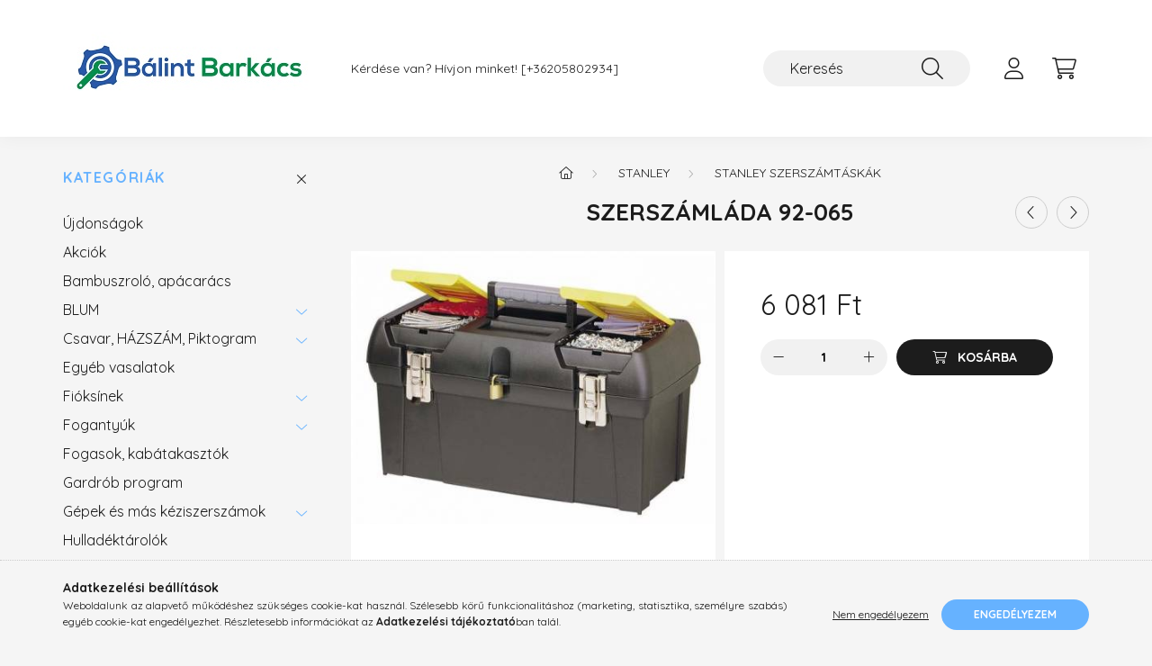

--- FILE ---
content_type: text/html; charset=UTF-8
request_url: https://balintbarkacs.hu/spd/bb649683/Szerszamlada-92-065
body_size: 20567
content:
<!DOCTYPE html>
<html lang="hu">
    <head>
        <meta charset="utf-8">
<meta name="description" content="Szerszámláda 92-065, Fémcsatos szerszámláda. Hagyományos műanyag szerszámláda. Fedélrészben csavartartó. 16-os. 40,3×17,8×13 cm , Barkács webáruházunkban minden">
<meta name="robots" content="index, follow">
<meta http-equiv="X-UA-Compatible" content="IE=Edge">
<meta property="og:site_name" content="Bálint Barkács" />
<meta property="og:title" content="Szerszámláda 92-065 - Konyhai vasalatok, fogantyúk, fióksíne">
<meta property="og:description" content="Szerszámláda 92-065, Fémcsatos szerszámláda. Hagyományos műanyag szerszámláda. Fedélrészben csavartartó. 16-os. 40,3×17,8×13 cm , Barkács webáruházunkban minden">
<meta property="og:type" content="product">
<meta property="og:url" content="https://balintbarkacs.hu/spd/bb649683/Szerszamlada-92-065">
<meta property="og:image" content="https://balintbarkacs.hu/img/2268/bb649683/bb649683.jpg">
<meta name="google-site-verification" content="TNSYZMkk7JuCeBcjyOfcegMfBuCrXRNxI9qR7FJ2Oj0">
<meta name="mobile-web-app-capable" content="yes">
<meta name="apple-mobile-web-app-capable" content="yes">
<meta name="MobileOptimized" content="320">
<meta name="HandheldFriendly" content="true">

<title>Szerszámláda 92-065 - Konyhai vasalatok, fogantyúk, fióksíne</title>


<script>
var service_type="shop";
var shop_url_main="https://balintbarkacs.hu";
var actual_lang="hu";
var money_len="0";
var money_thousend=" ";
var money_dec=",";
var shop_id=2268;
var unas_design_url="https:"+"/"+"/"+"balintbarkacs.hu"+"/"+"!common_design"+"/"+"base"+"/"+"002202"+"/";
var unas_design_code='002202';
var unas_base_design_code='2200';
var unas_design_ver=4;
var unas_design_subver=4;
var unas_shop_url='https://balintbarkacs.hu';
var responsive="yes";
var config_plus=new Array();
config_plus['product_tooltip']=1;
config_plus['cart_redirect']=1;
config_plus['money_type']='Ft';
config_plus['money_type_display']='Ft';
var lang_text=new Array();

var UNAS = UNAS || {};
UNAS.shop={"base_url":'https://balintbarkacs.hu',"domain":'balintbarkacs.hu',"username":'balintbarkacs.unas.hu',"id":2268,"lang":'hu',"currency_type":'Ft',"currency_code":'HUF',"currency_rate":'1',"currency_length":0,"base_currency_length":0,"canonical_url":'https://balintbarkacs.hu/spd/bb649683/Szerszamlada-92-065'};
UNAS.design={"code":'002202',"page":'product_details'};
UNAS.api_auth="683824b346fcd2a0d2894825a4c1d92b";
UNAS.customer={"email":'',"id":0,"group_id":0,"without_registration":0};
UNAS.shop["category_id"]="511472";
UNAS.shop["sku"]="bb649683";
UNAS.shop["product_id"]="33106637";
UNAS.shop["only_private_customer_can_purchase"] = false;
 

UNAS.text = {
    "button_overlay_close": `Bezár`,
    "popup_window": `Felugró ablak`,
    "list": `lista`,
    "updating_in_progress": `frissítés folyamatban`,
    "updated": `frissítve`,
    "is_opened": `megnyitva`,
    "is_closed": `bezárva`,
    "deleted": `törölve`,
    "consent_granted": `hozzájárulás megadva`,
    "consent_rejected": `hozzájárulás elutasítva`,
    "field_is_incorrect": `mező hibás`,
    "error_title": `Hiba!`,
    "product_variants": `termék változatok`,
    "product_added_to_cart": `A termék a kosárba került`,
    "product_added_to_cart_with_qty_problem": `A termékből csak [qty_added_to_cart] [qty_unit] került kosárba`,
    "product_removed_from_cart": `A termék törölve a kosárból`,
    "reg_title_name": `Név`,
    "reg_title_company_name": `Cégnév`,
    "number_of_items_in_cart": `Kosárban lévő tételek száma`,
    "cart_is_empty": `A kosár üres`,
    "cart_updated": `A kosár frissült`
};


UNAS.text["delete_from_compare"]= `Törlés összehasonlításból`;
UNAS.text["comparison"]= `Összehasonlítás`;

UNAS.text["delete_from_favourites"]= `Törlés a kedvencek közül`;
UNAS.text["add_to_favourites"]= `Kedvencekhez`;






window.lazySizesConfig=window.lazySizesConfig || {};
window.lazySizesConfig.loadMode=1;
window.lazySizesConfig.loadHidden=false;

window.dataLayer = window.dataLayer || [];
function gtag(){dataLayer.push(arguments)};
gtag('js', new Date());
</script>

<script src="https://balintbarkacs.hu/!common_packages/jquery/jquery-3.2.1.js?mod_time=1759314984"></script>
<script src="https://balintbarkacs.hu/!common_packages/jquery/plugins/migrate/migrate.js?mod_time=1759314984"></script>
<script src="https://balintbarkacs.hu/!common_packages/jquery/plugins/autocomplete/autocomplete.js?mod_time=1759314984"></script>
<script src="https://balintbarkacs.hu/!common_packages/jquery/plugins/tools/overlay/overlay.js?mod_time=1759314984"></script>
<script src="https://balintbarkacs.hu/!common_packages/jquery/plugins/tools/toolbox/toolbox.expose.js?mod_time=1759314984"></script>
<script src="https://balintbarkacs.hu/!common_packages/jquery/plugins/lazysizes/lazysizes.min.js?mod_time=1759314984"></script>
<script src="https://balintbarkacs.hu/!common_packages/jquery/plugins/lazysizes/plugins/bgset/ls.bgset.min.js?mod_time=1759314984"></script>
<script src="https://balintbarkacs.hu/!common_packages/jquery/own/shop_common/exploded/common.js?mod_time=1764831093"></script>
<script src="https://balintbarkacs.hu/!common_packages/jquery/own/shop_common/exploded/common_overlay.js?mod_time=1759314984"></script>
<script src="https://balintbarkacs.hu/!common_packages/jquery/own/shop_common/exploded/common_shop_popup.js?mod_time=1759314984"></script>
<script src="https://balintbarkacs.hu/!common_packages/jquery/own/shop_common/exploded/page_product_details.js?mod_time=1759314984"></script>
<script src="https://balintbarkacs.hu/!common_packages/jquery/own/shop_common/exploded/function_favourites.js?mod_time=1759314984"></script>
<script src="https://balintbarkacs.hu/!common_packages/jquery/own/shop_common/exploded/function_compare.js?mod_time=1759314984"></script>
<script src="https://balintbarkacs.hu/!common_packages/jquery/own/shop_common/exploded/function_product_print.js?mod_time=1759314984"></script>
<script src="https://balintbarkacs.hu/!common_packages/jquery/plugins/hoverintent/hoverintent.js?mod_time=1759314984"></script>
<script src="https://balintbarkacs.hu/!common_packages/jquery/own/shop_tooltip/shop_tooltip.js?mod_time=1759314984"></script>
<script src="https://balintbarkacs.hu/!common_design/base/002200/main.js?mod_time=1759314987"></script>
<script src="https://balintbarkacs.hu/!common_packages/jquery/plugins/flickity/v3/flickity.pkgd.min.js?mod_time=1759314984"></script>
<script src="https://balintbarkacs.hu/!common_packages/jquery/plugins/flickity/v3/as-nav-for.js?mod_time=1759314984"></script>
<script src="https://balintbarkacs.hu/!common_packages/jquery/plugins/toastr/toastr.min.js?mod_time=1759314984"></script>
<script src="https://balintbarkacs.hu/!common_packages/jquery/plugins/tippy/popper-2.4.4.min.js?mod_time=1759314984"></script>
<script src="https://balintbarkacs.hu/!common_packages/jquery/plugins/tippy/tippy-bundle.umd.min.js?mod_time=1759314984"></script>
<script src="https://balintbarkacs.hu/!common_packages/jquery/plugins/photoswipe/photoswipe.min.js?mod_time=1759314984"></script>
<script src="https://balintbarkacs.hu/!common_packages/jquery/plugins/photoswipe/photoswipe-ui-default.min.js?mod_time=1759314984"></script>

<link href="https://balintbarkacs.hu/temp/shop_2268_a3040e24486a80b369c57322e02fbeaf.css?mod_time=1768907476" rel="stylesheet" type="text/css">

<link href="https://balintbarkacs.hu/spd/bb649683/Szerszamlada-92-065" rel="canonical">
<link rel="apple-touch-icon" href="https://balintbarkacs.hu/">
    <link id="favicon-32x32" rel="icon" type="image/png" href="https://balintbarkacs.hu/!common_design/own/image/favicon_32x32.png" sizes="32x32">
    <link id="favicon-192x192" rel="icon" type="image/png" href="https://balintbarkacs.hu/!common_design/own/image/favicon_192x192.png" sizes="192x192">
    <script>
        var google_consent=1;
    
        gtag('consent', 'default', {
           'ad_storage': 'denied',
           'ad_user_data': 'denied',
           'ad_personalization': 'denied',
           'analytics_storage': 'denied',
           'functionality_storage': 'denied',
           'personalization_storage': 'denied',
           'security_storage': 'granted'
        });

    
        gtag('consent', 'update', {
           'ad_storage': 'denied',
           'ad_user_data': 'denied',
           'ad_personalization': 'denied',
           'analytics_storage': 'denied',
           'functionality_storage': 'denied',
           'personalization_storage': 'denied',
           'security_storage': 'granted'
        });

        </script>
    <script async src="https://www.googletagmanager.com/gtag/js?id=UA-223895439-1"></script>    <script>
    gtag('config', 'UA-223895439-1');

        </script>
        <script>
    var google_analytics=1;

                gtag('event', 'view_item', {
              "currency": "HUF",
              "value": '6081',
              "items": [
                  {
                      "item_id": "bb649683",
                      "item_name": "Szerszámláda 92-065",
                      "item_category": "Stanley /STANLEY Szerszámtáskák",
                      "price": '6081'
                  }
              ],
              'non_interaction': true
            });
               </script>
           <script>
        gtag('config', 'AW-10873879248',{'allow_enhanced_conversions':true});
                </script>
            <script>
        var google_ads=1;

                gtag('event','remarketing', {
            'ecomm_pagetype': 'product',
            'ecomm_prodid': ["bb649683"],
            'ecomm_totalvalue': 6081        });
            </script>
    	<script>
	/* <![CDATA[ */
	$(document).ready(function() {
       $(document).bind("contextmenu",function(e) {
            return false;
       });
	});
	/* ]]> */
	</script>
		<script>
	/* <![CDATA[ */
	var omitformtags=["input", "textarea", "select"];
	omitformtags=omitformtags.join("|");
		
	function disableselect(e) {
		if (omitformtags.indexOf(e.target.tagName.toLowerCase())==-1) return false;
		if (omitformtags.indexOf(e.target.tagName.toLowerCase())==2) return false;
	}
		
	function reEnable() {
		return true;
	}
		
	if (typeof document.onselectstart!="undefined") {
		document.onselectstart=new Function ("return false");
	} else {
		document.onmousedown=disableselect;
		document.onmouseup=reEnable;
	}
	/* ]]> */
	</script>
	
    <script>
    var facebook_pixel=1;
    /* <![CDATA[ */
        !function(f,b,e,v,n,t,s){if(f.fbq)return;n=f.fbq=function(){n.callMethod?
            n.callMethod.apply(n,arguments):n.queue.push(arguments)};if(!f._fbq)f._fbq=n;
            n.push=n;n.loaded=!0;n.version='2.0';n.queue=[];t=b.createElement(e);t.async=!0;
            t.src=v;s=b.getElementsByTagName(e)[0];s.parentNode.insertBefore(t,s)}(window,
                document,'script','//connect.facebook.net/en_US/fbevents.js');

        fbq('init', '515607016857748');
                fbq('track', 'PageView', {}, {eventID:'PageView.aW_DWXbUA8LofXNjrUlkqQAAPHw'});
        
        fbq('track', 'ViewContent', {
            content_name: 'Szerszámláda 92-065',
            content_category: 'Stanley  > STANLEY Szerszámtáskák',
            content_ids: ['bb649683'],
            contents: [{'id': 'bb649683', 'quantity': '1'}],
            content_type: 'product',
            value: 6081.1644696,
            currency: 'HUF'
        }, {eventID:'ViewContent.aW_DWXbUA8LofXNjrUlkqQAAPHw'});

        
        $(document).ready(function() {
            $(document).on("addToCart", function(event, product_array){
                facebook_event('AddToCart',{
					content_name: product_array.name,
					content_category: product_array.category,
					content_ids: [product_array.sku],
					contents: [{'id': product_array.sku, 'quantity': product_array.qty}],
					content_type: 'product',
					value: product_array.price,
					currency: 'HUF'
				}, {eventID:'AddToCart.' + product_array.event_id});
            });

            $(document).on("addToFavourites", function(event, product_array){
                facebook_event('AddToWishlist', {
                    content_ids: [product_array.sku],
                    content_type: 'product'
                }, {eventID:'AddToFavourites.' + product_array.event_id});
            });
        });

    /* ]]> */
    </script>


        <meta content="width=device-width, initial-scale=1.0" name="viewport" />
        <link rel="preconnect" href="https://fonts.gstatic.com">
        <link rel="preload" href="https://fonts.googleapis.com/css2?family=Quicksand:wght@400;700&display=swap" as="style" />
        <link rel="stylesheet" href="https://fonts.googleapis.com/css2?family=Quicksand:wght@400;700&display=swap" media="print" onload="this.media='all'">
        <noscript>
            <link rel="stylesheet" href="https://fonts.googleapis.com/css2?family=Quicksand:wght@400;700&display=swap" />
        </noscript>
        
        
        
        
        
        

        
        
        
        
                    
            
            
            
            
            
            
            
            
            
                
    </head>

                
                
    
    
    
    
    
                     
    
    <body class='design_ver4 design_subver1 design_subver2 design_subver3 design_subver4' id="ud_shop_artdet">
    
        <div id="fb-root"></div>
    <script>
        window.fbAsyncInit = function() {
            FB.init({
                xfbml            : true,
                version          : 'v22.0'
            });
        };
    </script>
    <script async defer crossorigin="anonymous" src="https://connect.facebook.net/hu_HU/sdk.js"></script>
    <div id="image_to_cart" style="display:none; position:absolute; z-index:100000;"></div>
<div class="overlay_common overlay_warning" id="overlay_cart_add"></div>
<script>$(document).ready(function(){ overlay_init("cart_add",{"onBeforeLoad":false}); });</script>
<div id="overlay_login_outer"></div>	
	<script>
	$(document).ready(function(){
	    var login_redir_init="";

		$("#overlay_login_outer").overlay({
			onBeforeLoad: function() {
                var login_redir_temp=login_redir_init;
                if (login_redir_act!="") {
                    login_redir_temp=login_redir_act;
                    login_redir_act="";
                }

				                    var temp_href="https://balintbarkacs.hu/shop_login.php";
                    if (login_redir_temp!="") temp_href=temp_href+"?login_redir="+encodeURIComponent(login_redir_temp);
					location.href=temp_href;
								},
			top: 50,
						closeOnClick: (config_plus['overlay_close_on_click_forced'] === 1),
			onClose: function(event, overlayIndex) {
				$("#login_redir").val("");
			},
			load: false
		});
		
			});
	function overlay_login() {
		$(document).ready(function(){
			$("#overlay_login_outer").overlay().load();
		});
	}
	function overlay_login_remind() {
        if (unas_design_ver >= 5) {
            $("#overlay_remind").overlay().load();
        } else {
            $(document).ready(function () {
                $("#overlay_login_outer").overlay().close();
                setTimeout('$("#overlay_remind").overlay().load();', 250);
            });
        }
	}

    var login_redir_act="";
    function overlay_login_redir(redir) {
        login_redir_act=redir;
        $("#overlay_login_outer").overlay().load();
    }
	</script>  
	<div class="overlay_common overlay_info" id="overlay_remind"></div>
<script>$(document).ready(function(){ overlay_init("remind",[]); });</script>

	<script>
    	function overlay_login_error_remind() {
		$(document).ready(function(){
			load_login=0;
			$("#overlay_error").overlay().close();
			setTimeout('$("#overlay_remind").overlay().load();', 250);	
		});
	}
	</script>  
	<div class="overlay_common overlay_info" id="overlay_newsletter"></div>
<script>$(document).ready(function(){ overlay_init("newsletter",[]); });</script>

<script>
function overlay_newsletter() {
    $(document).ready(function(){
        $("#overlay_newsletter").overlay().load();
    });
}
</script>
<div class="overlay_common overlay_error" id="overlay_script"></div>
<script>$(document).ready(function(){ overlay_init("script",[]); });</script>
    <script>
    $(document).ready(function() {
        $.ajax({
            type: "GET",
            url: "https://balintbarkacs.hu/shop_ajax/ajax_stat.php",
            data: {master_shop_id:"2268",get_ajax:"1"}
        });
    });
    </script>
    

    <div id="container" class="page_shop_artdet_bb649683">
                

        <header class="header js-header">
            <div class="header-inner js-header-inner">
                <div class="container">
                    <div class="row gutters-10 gutters-xl-20 flex-nowrap justify-content-center align-items-center py-3 py-lg-4 position-relative">
                        <div class="header__left col col-lg-auto">
                            <div class="header__left-inner d-flex align-items-center">
                                <button type="button" class="hamburger__btn dropdown--btn d-xl-none" id="hamburger__btn" aria-label="hamburger button" data-btn-for=".main__left">
                                    <span class="hamburger__btn-icon icon--hamburger"></span>
                                </button>
                                    <div id="header_logo_img" class="js-element header_logo logo" data-element-name="header_logo">
        <div class="header_logo-img-container">
            <div class="header_logo-img-wrapper">
                                                <a href="https://balintbarkacs.hu/">                    <picture>
                                                <source media="(max-width: 575.98px)" srcset="https://balintbarkacs.hu/!common_design/custom/balintbarkacs.unas.hu/element/layout_hu_header_logo-280x60_1_small.jpg?time=1647851801 100w, https://balintbarkacs.hu/!common_design/custom/balintbarkacs.unas.hu/element/layout_hu_header_logo-280x60_1_small_retina.jpg?time=1647851801 100w" sizes="100px"/>
                                                <source srcset="https://balintbarkacs.hu/!common_design/custom/balintbarkacs.unas.hu/element/layout_hu_header_logo-280x60_1_default.jpg?time=1647851801 1x, https://balintbarkacs.hu/!common_design/custom/balintbarkacs.unas.hu/element/layout_hu_header_logo-280x60_1_default_retina.jpg?time=1647851801 2x" />
                        <img                              src="https://balintbarkacs.hu/!common_design/custom/balintbarkacs.unas.hu/element/layout_hu_header_logo-280x60_1_default.jpg?time=1647851801"                             
                             alt="Bálint Barkács                        "/>
                    </picture>
                    </a>                                        </div>
        </div>
    </div>

                            </div>
                        </div>

                        <div class="header__right col-auto col-lg">
                            <div class="row gutters-10 align-items-center">
                                <div class="js-element header_text_section_2 d-none d-lg-block col col-xl-auto text-center text-xl-left" data-element-name="header_text_section_2">
            <div class="header_text_section_2-slide slide-1"><p>Kérdése van? Hívjon minket! <a href="tel:+3629950902">[+36205802934]</a></p></div>
    </div>

                                <div class="col-auto col-xl d-flex justify-content-end position-static">
                                    
                                    

                                    <button class="search-box__dropdown-btn dropdown--btn d-xl-none" aria-label="search button" type="button" data-btn-for=".search-box__dropdown">
                                        <span class="search-box__dropdown-btn-icon icon--search"></span>
                                    </button>
                                    <div class="search-box search-box__dropdown dropdown--content dropdown--content-till-lg" data-content-for=".search__dropdown-btn" data-content-direction="full">
                                        <div class="dropdown--content-inner search-box__inner position-relative js-search browser-is-chrome" id="box_search_content">
    <form name="form_include_search" id="form_include_search" action="https://balintbarkacs.hu/shop_search.php" method="get">
    <div class="box-search-group">
        <input data-stay-visible-breakpoint="1200" class="search-box__input ac_input form-control js-search-input" name="search"
               pattern=".{3,100}" id="box_search_input" value="" aria-label="Keresés"
               title="Hosszabb kereső kifejezést írjon be!" placeholder="Keresés" type="search" maxlength="100" autocomplete="off"
               required        >
        <div class='search-box__search-btn-outer input-group-append' title='Keresés'>
            <button class='search-btn' aria-label="Keresés">
                <span class="search-btn-icon icon--search"></span>
            </button>
        </div>
        <div class="search__loading">
            <div class="loading-spinner--small"></div>
        </div>
    </div>
    <div class="search-box__mask"></div>
    </form>
    <div class="ac_results"></div>
</div>
<script>
    $(document).ready(function(){
        $(document).on('smartSearchInputLoseFocus', function(){
            if ($('.js-search-smart-autocomplete').length>0) {
                setTimeout(function () {
                    let height = $(window).height() - ($('.js-search-smart-autocomplete').offset().top - $(window).scrollTop()) - 20;
                    $('.search-smart-autocomplete').css('max-height', height + 'px');
                }, 300);
            }
        });
    });
</script>

                                    </div>

                                        <button type="button" class="profile__btn js-profile-btn dropdown--btn" id="profile__btn" data-orders="https://balintbarkacs.hu/shop_order_track.php" aria-label="profile button" data-btn-for=".profile__dropdown">
        <span class="profile__btn-icon icon--head"></span>
    </button>
    <div class="profile__dropdown dropdown--content" data-content-for=".profile__btn" data-content-direction="right">
        <div class="dropdown--content-inner">
                    <div class="profile__title">
                <span class="profile__title-icon icon--b-head"></span>
                <span class="profile__title-text">Belépés</span>
            </div>
            <div class='login-box__loggedout-container'>
                <form name="form_login" action="https://balintbarkacs.hu/shop_logincheck.php" method="post"><input name="file_back" type="hidden" value="/spd/bb649683/Szerszamlada-92-065"><input type="hidden" name="login_redir" value="" id="login_redir">
                <div class="login-box__form-inner">
                    <div class="form-group login-box__input-field form-label-group">
                        <input name="shop_user_login" id="shop_user_login" aria-label="Email" placeholder='Email' type="text" maxlength="100" class="form-control" spellcheck="false" autocomplete="email" autocapitalize="off">
                        <label for="shop_user_login">Email</label>
                    </div>
                    <div class="form-group login-box__input-field form-label-group mb-4">
                        <input name="shop_pass_login" id="shop_pass_login" aria-label="Jelszó" placeholder="Jelszó" type="password" maxlength="100" class="form-control" spellcheck="false" autocomplete="current-password" autocapitalize="off">
                        <label for="shop_pass_login">Jelszó</label>
                    </div>
                    <div class="form-group text-center mb-4">
                        <button type="submit" class="btn btn-primary">Belép</button>
                    </div>
                                        <div class="line-separator"></div>
                    <div class="form-group text-center">
                        <div class="login-box__reg-btn-wrap">
                            <a class="login-box__reg-btn btn btn-secondary" href="https://balintbarkacs.hu/shop_reg.php?no_reg=0">Regisztráció</a>
                        </div>
                        <div class="login-box__remind-btn-wrap">
                            <button type="button" class="login-box__remind-btn btn btn-secondary" onclick="handleCloseDropdowns(); overlay_login_remind();">Elfelejtettem a jelszavamat</button>
                        </div>
                    </div>
                </div>
                </form>
            </div>
                </div>
    </div>


                                    <button class="cart-box__btn dropdown--btn js-cart-box-loaded-by-ajax" aria-label="cart button" type="button" data-btn-for=".cart-box__dropdown">
                                        <span class="cart-box__btn-icon icon--cart">
                                                <span id="box_cart_content" class="cart-box">            </span>
                                        </span>
                                    </button>
                                                                        <div class="cart-box__dropdown dropdown--content js-cart-box-dropdown" data-content-for=".cart-box__btn" data-content-direction="right">
                                        <div class="h-100 dropdown--content-inner" id="box_cart_content2">
                                            <div class="loading-spinner-wrapper text-center">
                                                <div class="loading-spinner--small" style="width:30px;height:30px;"></div>
                                            </div>
                                            <script>
                                                $(document).ready(function(){
                                                    $('.cart-box__btn').on('click', function(){
                                                        let $this_btn = $(this);
                                                        const $box_cart_2 = $("#box_cart_content2");

                                                        if (!$this_btn.hasClass('ajax-loading') && !$this_btn.hasClass('is-loaded')) {
                                                            $.ajax({
                                                                type: "GET",
                                                                async: true,
                                                                url: "https://balintbarkacs.hu/shop_ajax/ajax_box_cart.php?get_ajax=1&lang_master=hu&cart_num=2",
                                                                beforeSend:function(){
                                                                    $this_btn.addClass('ajax-loading');
                                                                    $box_cart_2.addClass('ajax-loading');
                                                                },
                                                                success: function (data) {
                                                                    $box_cart_2.html(data).removeClass('ajax-loading').addClass("is-loaded");
                                                                    $this_btn.removeClass('ajax-loading').addClass("is-loaded");

                                                                    const $box_cart_free_shipping_el = $(".js-cart-box-free-shipping", $box_cart_2);
                                                                    const $box_cart_sum_and_btns_el = $(".js-cart-box-sum-and-btns", $box_cart_2);
                                                                    const $box_cart_header_el = $(".js-cart-box-title", $box_cart_2);

                                                                    requestAnimationFrame(function() {
                                                                        if ($box_cart_free_shipping_el.length > 0 && $box_cart_free_shipping_el.css('display') != 'none') {
                                                                            root.style.setProperty("--cart-box-free-shipping-height", $box_cart_free_shipping_el.outerHeight(true) + "px");
                                                                        }
                                                                        if ($box_cart_header_el.length > 0 && $box_cart_header_el.css('display') != 'none') {
                                                                            root.style.setProperty("--cart-box-header-height", $box_cart_header_el.outerHeight(true) + "px");
                                                                        }
                                                                        root.style.setProperty("--cart-box-sum-and-btns", $box_cart_sum_and_btns_el.outerHeight(true) + "px");
                                                                    })
                                                                }
                                                            });
                                                        }
                                                    });
                                                });
                                            </script>
                                            
                                        </div>
                                    </div>
                                                                    </div>
                            </div>
                        </div>
                    </div>
                </div>
            </div>
        </header>
        
        <main class="main">
            <div class="container">
                <div class="row">
                                        <div class="main__left col-auto dropdown--content dropdown--content-till-lg" data-content-for=".hamburger__btn, .filter-top__filter-btn" data-content-direction="left">
                        <button class="main__left-btn-close btn-close d-xl-none" data-close-btn-for=".hamburger__btn, .main__left" type="button" aria-label="bezár" data-text="bezár"></button>
                        <div class="main__left-inner">
                            

                                                        <div id="box_container_shop_cat" class="box_container">
                                <div class="box box--closeable has-opened-content">
                                    <div class="box__title h4">
                                        <span class="box__title-text" onclick="boxContentOpener($(this));">Kategóriák</span>
                                        <button onclick="boxContentOpener($(this));"  aria-expanded="true" class="box__toggle-btn content-toggle-btn" aria-haspopup="listbox" type="button"></button>
                                    </div>
                                    <div class="box__content show js-box-content">
                                                <script>
    function navItemOpen($thisBtn) {
        let $thisParentSubmenu = $thisBtn.closest('.submenu');
        let $thisNavItem = $thisBtn.closest('.nav-item');
        let $thisSubmenu = $thisNavItem.find('.submenu').first();

        /*remove is-opened class form the rest menus (cat+plus)*/
        let $notThisOpenedNavItem = $thisParentSubmenu.find('.nav-item.show').not($thisNavItem);
        $notThisOpenedNavItem.find('.submenu.show').removeClass('show');
        $notThisOpenedNavItem.find('.submenu-toggle-btn').attr('aria-expanded','false');
        $notThisOpenedNavItem.removeClass('show');

        if ($thisNavItem.hasClass('show')) {
            $thisBtn.attr('aria-expanded','false');
            $thisNavItem.removeClass('show');
            $thisSubmenu.removeClass('show');
        } else {
            $thisBtn.attr('aria-expanded','true');
            $thisNavItem.addClass('show');
            $thisSubmenu.addClass('show');
        }
    }
    function catSubLoad($id,$ajaxUrl){
        let $navItem = $('.nav-item[data-id="'+$id+'"]');

        $.ajax({
            type: 'GET',
            url: $ajaxUrl,
            beforeSend: function(){
                $navItem.addClass('ajax-loading');
                setTimeout(function (){
                    if (!$navItem.hasClass('ajax-loaded')) {
                        $navItem.addClass('ajax-loader');
                    }
                }, 500);
            },
            success:function(data){
                $navItem.append(data);
                $("> .nav-link-wrapper > .submenu-toggle-btn", $navItem).attr('onclick','navItemOpen($(this));').trigger('click');
                $navItem.removeClass('ajax-loading ajax-loader').addClass('ajax-loaded');
            }
        });
    }
</script>

<ul id="nav__cat" class="navbar-nav js-navbar-nav">
            <li class="nav-item spec-item js-nav-item-new" data-id="new">
            <div class="nav-link-wrapper">
                <a class="nav-link" href="https://balintbarkacs.hu/shop_artspec.php?artspec=2">
                    Újdonságok
                                    </a>

                            </div>
                    </li>
            <li class="nav-item spec-item js-nav-item-akcio" data-id="akcio">
            <div class="nav-link-wrapper">
                <a class="nav-link" href="https://balintbarkacs.hu/shop_artspec.php?artspec=1">
                    Akciók
                                    </a>

                            </div>
                    </li>
            <li class="nav-item js-nav-item-540734" data-id="540734">
            <div class="nav-link-wrapper">
                <a class="nav-link" href="https://balintbarkacs.hu/spl/540734/Bambuszrolo-apacaracs">
                    Bambuszroló, apácarács
                                    </a>

                            </div>
                    </li>
            <li class="nav-item has-submenu js-nav-item-197534" data-id="197534">
            <div class="nav-link-wrapper">
                <a class="nav-link" href="https://balintbarkacs.hu/sct/197534/BLUM">
                    BLUM
                                    </a>

                                <button                         onclick="catSubLoad('197534','https://balintbarkacs.hu/shop_ajax/ajax_box_cat.php?get_ajax=1&type=layout&change_lang=hu&level=1&key=197534&box_var_name=shop_cat&box_var_layout_cache=1&box_var_expand_cache=yes&box_var_layout_level0=0&box_var_layout=1&box_var_ajax=1&box_var_section=content&box_var_highlight=yes&box_var_type=expand&box_var_div=no&box_var_expand_cache_per_cats=1');" aria-expanded="false"
                                                class="content-toggle-btn submenu-toggle-btn" data-toggle="submenu" aria-haspopup="true" type="button">
                </button>
                            </div>
                    </li>
            <li class="nav-item has-submenu js-nav-item-469631" data-id="469631">
            <div class="nav-link-wrapper">
                <a class="nav-link" href="https://balintbarkacs.hu/sct/469631/Csavar-HAZSZAM-Piktogram">
                    Csavar, HÁZSZÁM, Piktogram
                                    </a>

                                <button                         onclick="catSubLoad('469631','https://balintbarkacs.hu/shop_ajax/ajax_box_cat.php?get_ajax=1&type=layout&change_lang=hu&level=1&key=469631&box_var_name=shop_cat&box_var_layout_cache=1&box_var_expand_cache=yes&box_var_layout_level0=0&box_var_layout=1&box_var_ajax=1&box_var_section=content&box_var_highlight=yes&box_var_type=expand&box_var_div=no&box_var_expand_cache_per_cats=1');" aria-expanded="false"
                                                class="content-toggle-btn submenu-toggle-btn" data-toggle="submenu" aria-haspopup="true" type="button">
                </button>
                            </div>
                    </li>
            <li class="nav-item js-nav-item-318152" data-id="318152">
            <div class="nav-link-wrapper">
                <a class="nav-link" href="https://balintbarkacs.hu/spl/318152/Egyeb-vasalatok">
                    Egyéb vasalatok
                                    </a>

                            </div>
                    </li>
            <li class="nav-item has-submenu js-nav-item-681472" data-id="681472">
            <div class="nav-link-wrapper">
                <a class="nav-link" href="https://balintbarkacs.hu/sct/681472/Fioksinek">
                    Fióksínek
                                    </a>

                                <button                         onclick="catSubLoad('681472','https://balintbarkacs.hu/shop_ajax/ajax_box_cat.php?get_ajax=1&type=layout&change_lang=hu&level=1&key=681472&box_var_name=shop_cat&box_var_layout_cache=1&box_var_expand_cache=yes&box_var_layout_level0=0&box_var_layout=1&box_var_ajax=1&box_var_section=content&box_var_highlight=yes&box_var_type=expand&box_var_div=no&box_var_expand_cache_per_cats=1');" aria-expanded="false"
                                                class="content-toggle-btn submenu-toggle-btn" data-toggle="submenu" aria-haspopup="true" type="button">
                </button>
                            </div>
                    </li>
            <li class="nav-item has-submenu js-nav-item-456491" data-id="456491">
            <div class="nav-link-wrapper">
                <a class="nav-link" href="https://balintbarkacs.hu/sct/456491/Fogantyuk">
                    Fogantyúk
                                    </a>

                                <button                         onclick="catSubLoad('456491','https://balintbarkacs.hu/shop_ajax/ajax_box_cat.php?get_ajax=1&type=layout&change_lang=hu&level=1&key=456491&box_var_name=shop_cat&box_var_layout_cache=1&box_var_expand_cache=yes&box_var_layout_level0=0&box_var_layout=1&box_var_ajax=1&box_var_section=content&box_var_highlight=yes&box_var_type=expand&box_var_div=no&box_var_expand_cache_per_cats=1');" aria-expanded="false"
                                                class="content-toggle-btn submenu-toggle-btn" data-toggle="submenu" aria-haspopup="true" type="button">
                </button>
                            </div>
                    </li>
            <li class="nav-item js-nav-item-353984" data-id="353984">
            <div class="nav-link-wrapper">
                <a class="nav-link" href="https://balintbarkacs.hu/spl/353984/Fogasok-kabatakasztok">
                    Fogasok, kabátakasztók
                                    </a>

                            </div>
                    </li>
            <li class="nav-item js-nav-item-610685" data-id="610685">
            <div class="nav-link-wrapper">
                <a class="nav-link" href="https://balintbarkacs.hu/spl/610685/Gardrob-program">
                    Gardrób program
                                    </a>

                            </div>
                    </li>
            <li class="nav-item has-submenu js-nav-item-554338" data-id="554338">
            <div class="nav-link-wrapper">
                <a class="nav-link" href="https://balintbarkacs.hu/sct/554338/Gepek-es-mas-keziszerszamok">
                    Gépek és más kéziszerszámok
                                    </a>

                                <button                         onclick="catSubLoad('554338','https://balintbarkacs.hu/shop_ajax/ajax_box_cat.php?get_ajax=1&type=layout&change_lang=hu&level=1&key=554338&box_var_name=shop_cat&box_var_layout_cache=1&box_var_expand_cache=yes&box_var_layout_level0=0&box_var_layout=1&box_var_ajax=1&box_var_section=content&box_var_highlight=yes&box_var_type=expand&box_var_div=no&box_var_expand_cache_per_cats=1');" aria-expanded="false"
                                                class="content-toggle-btn submenu-toggle-btn" data-toggle="submenu" aria-haspopup="true" type="button">
                </button>
                            </div>
                    </li>
            <li class="nav-item js-nav-item-158296" data-id="158296">
            <div class="nav-link-wrapper">
                <a class="nav-link" href="https://balintbarkacs.hu/spl/158296/Hulladektarolok">
                    Hulladéktárolók
                                    </a>

                            </div>
                    </li>
            <li class="nav-item js-nav-item-338001" data-id="338001">
            <div class="nav-link-wrapper">
                <a class="nav-link" href="https://balintbarkacs.hu/spl/338001/KIFUTO-TERMEKEK">
                    KIFUTÓ TERMÉKEK!!!
                                    </a>

                            </div>
                    </li>
            <li class="nav-item has-submenu js-nav-item-885225" data-id="885225">
            <div class="nav-link-wrapper">
                <a class="nav-link" href="https://balintbarkacs.hu/sct/885225/Kilincs">
                    Kilincs
                                    </a>

                                <button                         onclick="catSubLoad('885225','https://balintbarkacs.hu/shop_ajax/ajax_box_cat.php?get_ajax=1&type=layout&change_lang=hu&level=1&key=885225&box_var_name=shop_cat&box_var_layout_cache=1&box_var_expand_cache=yes&box_var_layout_level0=0&box_var_layout=1&box_var_ajax=1&box_var_section=content&box_var_highlight=yes&box_var_type=expand&box_var_div=no&box_var_expand_cache_per_cats=1');" aria-expanded="false"
                                                class="content-toggle-btn submenu-toggle-btn" data-toggle="submenu" aria-haspopup="true" type="button">
                </button>
                            </div>
                    </li>
            <li class="nav-item js-nav-item-669752" data-id="669752">
            <div class="nav-link-wrapper">
                <a class="nav-link" href="https://balintbarkacs.hu/spl/669752/Kivetopantok-zsanerok">
                    Kivetőpántok, zsanérok
                                    </a>

                            </div>
                    </li>
            <li class="nav-item has-submenu js-nav-item-186802" data-id="186802">
            <div class="nav-link-wrapper">
                <a class="nav-link" href="https://balintbarkacs.hu/sct/186802/Konyhai-vasalatok-es-kiegeszitok">
                    Konyhai vasalatok és kiegészítők
                                    </a>

                                <button                         onclick="catSubLoad('186802','https://balintbarkacs.hu/shop_ajax/ajax_box_cat.php?get_ajax=1&type=layout&change_lang=hu&level=1&key=186802&box_var_name=shop_cat&box_var_layout_cache=1&box_var_expand_cache=yes&box_var_layout_level0=0&box_var_layout=1&box_var_ajax=1&box_var_section=content&box_var_highlight=yes&box_var_type=expand&box_var_div=no&box_var_expand_cache_per_cats=1');" aria-expanded="false"
                                                class="content-toggle-btn submenu-toggle-btn" data-toggle="submenu" aria-haspopup="true" type="button">
                </button>
                            </div>
                    </li>
            <li class="nav-item js-nav-item-707268" data-id="707268">
            <div class="nav-link-wrapper">
                <a class="nav-link" href="https://balintbarkacs.hu/spl/707268/Kuszobsin">
                    Küszöbsín
                                    </a>

                            </div>
                    </li>
            <li class="nav-item has-submenu js-nav-item-315489" data-id="315489">
            <div class="nav-link-wrapper">
                <a class="nav-link" href="https://balintbarkacs.hu/sct/315489/Lecek">
                    Lécek
                                    </a>

                                <button                         onclick="catSubLoad('315489','https://balintbarkacs.hu/shop_ajax/ajax_box_cat.php?get_ajax=1&type=layout&change_lang=hu&level=1&key=315489&box_var_name=shop_cat&box_var_layout_cache=1&box_var_expand_cache=yes&box_var_layout_level0=0&box_var_layout=1&box_var_ajax=1&box_var_section=content&box_var_highlight=yes&box_var_type=expand&box_var_div=no&box_var_expand_cache_per_cats=1');" aria-expanded="false"
                                                class="content-toggle-btn submenu-toggle-btn" data-toggle="submenu" aria-haspopup="true" type="button">
                </button>
                            </div>
                    </li>
            <li class="nav-item js-nav-item-808176" data-id="808176">
            <div class="nav-link-wrapper">
                <a class="nav-link" href="https://balintbarkacs.hu/spl/808176/Letrak-KRAUSE">
                    Létrák ( KRAUSE )
                                    </a>

                            </div>
                    </li>
            <li class="nav-item js-nav-item-997210" data-id="997210">
            <div class="nav-link-wrapper">
                <a class="nav-link" href="https://balintbarkacs.hu/spl/997210/Muanyag-lamberia">
                    Műanyag lambéria
                                    </a>

                            </div>
                    </li>
            <li class="nav-item has-submenu js-nav-item-963948" data-id="963948">
            <div class="nav-link-wrapper">
                <a class="nav-link" href="https://balintbarkacs.hu/sct/963948/Muanyag-parkanyok">
                    Műanyag párkányok
                                    </a>

                                <button                         onclick="catSubLoad('963948','https://balintbarkacs.hu/shop_ajax/ajax_box_cat.php?get_ajax=1&type=layout&change_lang=hu&level=1&key=963948&box_var_name=shop_cat&box_var_layout_cache=1&box_var_expand_cache=yes&box_var_layout_level0=0&box_var_layout=1&box_var_ajax=1&box_var_section=content&box_var_highlight=yes&box_var_type=expand&box_var_div=no&box_var_expand_cache_per_cats=1');" aria-expanded="false"
                                                class="content-toggle-btn submenu-toggle-btn" data-toggle="submenu" aria-haspopup="true" type="button">
                </button>
                            </div>
                    </li>
            <li class="nav-item has-submenu js-nav-item-993278" data-id="993278">
            <div class="nav-link-wrapper">
                <a class="nav-link" href="https://balintbarkacs.hu/sct/993278/Padloszegok">
                    Padlószegők
                                    </a>

                                <button                         onclick="catSubLoad('993278','https://balintbarkacs.hu/shop_ajax/ajax_box_cat.php?get_ajax=1&type=layout&change_lang=hu&level=1&key=993278&box_var_name=shop_cat&box_var_layout_cache=1&box_var_expand_cache=yes&box_var_layout_level0=0&box_var_layout=1&box_var_ajax=1&box_var_section=content&box_var_highlight=yes&box_var_type=expand&box_var_div=no&box_var_expand_cache_per_cats=1');" aria-expanded="false"
                                                class="content-toggle-btn submenu-toggle-btn" data-toggle="submenu" aria-haspopup="true" type="button">
                </button>
                            </div>
                    </li>
            <li class="nav-item js-nav-item-825871" data-id="825871">
            <div class="nav-link-wrapper">
                <a class="nav-link" href="https://balintbarkacs.hu/spl/825871/Polctartok-tarolok">
                    Polctartók, tárolók
                                    </a>

                            </div>
                    </li>
            <li class="nav-item js-nav-item-604831" data-id="604831">
            <div class="nav-link-wrapper">
                <a class="nav-link" href="https://balintbarkacs.hu/spl/604831/Postaladak-levelbedobok">
                    Postaládák, levélbedobók
                                    </a>

                            </div>
                    </li>
            <li class="nav-item js-nav-item-130353" data-id="130353">
            <div class="nav-link-wrapper">
                <a class="nav-link" href="https://balintbarkacs.hu/spl/130353/Ragasztok-purhabok">
                    Ragasztók, purhabok
                                    </a>

                            </div>
                    </li>
            <li class="nav-item js-nav-item-466005" data-id="466005">
            <div class="nav-link-wrapper">
                <a class="nav-link" href="https://balintbarkacs.hu/spl/466005/Redony">
                    Redőny
                                    </a>

                            </div>
                    </li>
            <li class="nav-item has-submenu show js-nav-item-669900" data-id="669900">
            <div class="nav-link-wrapper">
                <a class="nav-link" href="https://balintbarkacs.hu/sct/669900/Stanley">
                    Stanley 
                                    </a>

                                <button                         onclick="navItemOpen($(this));" aria-expanded="true"                        class="content-toggle-btn submenu-toggle-btn" data-toggle="submenu" aria-haspopup="true" type="button">
                </button>
                            </div>
                            <ul class="submenu collapse show submenu--level-1">
            <li class="nav-item  js-nav-item-141794" data-id="141794">
            <div class="nav-link-wrapper">
                <a class="nav-link" href="https://balintbarkacs.hu/spl/141794/STANLEY-Asztalosipari-szerszamok" >STANLEY Asztalosipari szerszámok
                                </a>
                            </div>
                    </li>
            <li class="nav-item  js-nav-item-633056" data-id="633056">
            <div class="nav-link-wrapper">
                <a class="nav-link" href="https://balintbarkacs.hu/spl/633056/STANLEY-Csavarhuzok-BIT-hegyek" >STANLEY Csavarhúzók, BIT-hegyek
                                </a>
                            </div>
                    </li>
            <li class="nav-item  js-nav-item-862234" data-id="862234">
            <div class="nav-link-wrapper">
                <a class="nav-link" href="https://balintbarkacs.hu/spl/862234/STANLEY-Epitoipari-szerszamok" >STANLEY Építőipari szerszámok
                                </a>
                            </div>
                    </li>
            <li class="nav-item  js-nav-item-980543" data-id="980543">
            <div class="nav-link-wrapper">
                <a class="nav-link" href="https://balintbarkacs.hu/spl/980543/STANLEY-Led-lampak" >STANLEY Led lámpák
                                </a>
                            </div>
                    </li>
            <li class="nav-item  js-nav-item-549570" data-id="549570">
            <div class="nav-link-wrapper">
                <a class="nav-link" href="https://balintbarkacs.hu/spl/549570/STANLEY-Lezerek-es-szenzorok" >STANLEY Lézerek és szenzorok
                                </a>
                            </div>
                    </li>
            <li class="nav-item  js-nav-item-725482" data-id="725482">
            <div class="nav-link-wrapper">
                <a class="nav-link" href="https://balintbarkacs.hu/spl/725482/STANLEY-Mechanikus-szerszamok" >STANLEY Mechanikus szerszámok
                                </a>
                            </div>
                    </li>
            <li class="nav-item  js-nav-item-935254" data-id="935254">
            <div class="nav-link-wrapper">
                <a class="nav-link" href="https://balintbarkacs.hu/spl/935254/STANLEY-Meroszalag-vizmertek" >STANLEY Mérőszalag, vízmérték
                                </a>
                            </div>
                    </li>
            <li class="nav-item  js-nav-item-511472" data-id="511472">
            <div class="nav-link-wrapper">
                <a class="nav-link" href="https://balintbarkacs.hu/spl/511472/STANLEY-Szerszamtaskak" >STANLEY Szerszámtáskák
                                </a>
                            </div>
                    </li>
            <li class="nav-item  js-nav-item-677981" data-id="677981">
            <div class="nav-link-wrapper">
                <a class="nav-link" href="https://balintbarkacs.hu/spl/677981/STANLEY-Tuzes-szegecseles-ragasztas" >STANLEY Tűzés, szegecselés, ragasztás
                                </a>
                            </div>
                    </li>
            <li class="nav-item  js-nav-item-252059" data-id="252059">
            <div class="nav-link-wrapper">
                <a class="nav-link" href="https://balintbarkacs.hu/spl/252059/STANLEY-Vagoszerszamok" >STANLEY Vágószerszámok
                                </a>
                            </div>
                    </li>
    
    
    </ul>

                    </li>
            <li class="nav-item js-nav-item-609812" data-id="609812">
            <div class="nav-link-wrapper">
                <a class="nav-link" href="https://balintbarkacs.hu/spl/609812/SZUNYOGHALOK-Szigetelo-profilok">
                    SZÚNYOGHÁLÓK, Szigetelő profilok
                                    </a>

                            </div>
                    </li>
            <li class="nav-item has-submenu js-nav-item-300786" data-id="300786">
            <div class="nav-link-wrapper">
                <a class="nav-link" href="https://balintbarkacs.hu/sct/300786/Toloajto-rendszerek">
                    Tolóajtó rendszerek
                                    </a>

                                <button                         onclick="catSubLoad('300786','https://balintbarkacs.hu/shop_ajax/ajax_box_cat.php?get_ajax=1&type=layout&change_lang=hu&level=1&key=300786&box_var_name=shop_cat&box_var_layout_cache=1&box_var_expand_cache=yes&box_var_layout_level0=0&box_var_layout=1&box_var_ajax=1&box_var_section=content&box_var_highlight=yes&box_var_type=expand&box_var_div=no&box_var_expand_cache_per_cats=1');" aria-expanded="false"
                                                class="content-toggle-btn submenu-toggle-btn" data-toggle="submenu" aria-haspopup="true" type="button">
                </button>
                            </div>
                    </li>
            <li class="nav-item js-nav-item-462336" data-id="462336">
            <div class="nav-link-wrapper">
                <a class="nav-link" href="https://balintbarkacs.hu/spl/462336/Vilagitas-LED">
                    Világítás, LED
                                    </a>

                            </div>
                    </li>
            <li class="nav-item has-submenu js-nav-item-431542" data-id="431542">
            <div class="nav-link-wrapper">
                <a class="nav-link" href="https://balintbarkacs.hu/sct/431542/Zarak-zarbetetek">
                    Zárak, zárbetétek
                                    </a>

                                <button                         onclick="catSubLoad('431542','https://balintbarkacs.hu/shop_ajax/ajax_box_cat.php?get_ajax=1&type=layout&change_lang=hu&level=1&key=431542&box_var_name=shop_cat&box_var_layout_cache=1&box_var_expand_cache=yes&box_var_layout_level0=0&box_var_layout=1&box_var_ajax=1&box_var_section=content&box_var_highlight=yes&box_var_type=expand&box_var_div=no&box_var_expand_cache_per_cats=1');" aria-expanded="false"
                                                class="content-toggle-btn submenu-toggle-btn" data-toggle="submenu" aria-haspopup="true" type="button">
                </button>
                            </div>
                    </li>
    </ul>
    
                                                
    
                                    </div>
                                </div>
                                <script>
                                    function boxContentOpener($thisEl) {
                                        let $thisBox = $thisEl.closest('.box');
                                        let $thisBtn = $thisBox.find('.box__toggle-btn');

                                        if ($thisBox.hasClass('has-opened-content')) {
                                            $thisBtn.attr('aria-expanded','false').removeClass('open').addClass('close');
                                            $thisBox.removeClass('has-opened-content').find('.box__content').removeClass('show');
                                        } else {
                                            $thisBox.addClass('has-opened-content').find('.box__content').addClass('show');
                                            $thisBtn.attr('aria-expanded','true').removeClass('open').addClass('close')
                                        }
                                    }
                                </script>
                            </div>
                            
                                    
    

                                                        <div id="box_container_header_section" class="box_container d-lg-none">
                                <div class="box">        <div class="js-element header_text_section_2" data-element-name="header_text_section_2">
            <div class="header_text_section_2-slide slide-1"><p>Kérdése van? Hívjon minket! <a href="tel:+3629950902">[+36205802934]</a></p></div>
    </div>

    </div>
                            </div>
                            
                            
                            <div id='box_container_home_banner1_1' class='box_container_1'>
                            <div class="box">
                                <div class="box__title h4">Telefonáljon most!</div>
                                <div class="box__content js-box-content"><div id='box_banner_15682' class='box_content'><div class='box_txt text_normal'><div itemscope="" itemtype="http://data-vocabulary.org/Organization"><br /><strong><span itemprop="name">Bálint Balázs E.V.</span></strong><br /><br /><span itemprop="address" itemscope="" itemtype="http://data-vocabulary.org/Address"><span itemprop="region"><strong>Cím</strong>: 2370</span> <span itemprop="locality">Dabas</span>, <span itemprop="street-address">Bartók Béla út 84.</span></span><br /><br /><strong>Telefon</strong><span style="color: #000000;">: <strong><span itemprop="tel" style="font-size: 10pt;">+36-29-950902</span></strong></span><br /><br /></div>
<div itemscope="" itemtype="http://data-vocabulary.org/Organization"><strong><span itemprop="tel" style="color: #000000; font-size: 10pt;">+36-20-580-2934</span></strong></div></div></div></div>
                            </div>
                            </div><div id='box_container_home_banner1_2' class='box_container_2'>
                            <div class="box">
                                <div class="box__title h4">Konyhai eszközök!</div>
                                <div class="box__content js-box-content"><div id='box_banner_6867' class='box_content'><div class='box_txt text_normal'><p style="text-align: center;"><span style="color: #000000;"><a href="https://balintbarkacs.hu/spl/493510/VacuVin"><span style="font-size: 12pt; font-family: comic sans ms,sans-serif; color: #000000;">VacuVin termékek!</span></a></span></p>
<p style="text-align: center;"><span style="color: #000000;"><a href="https://balintbarkacs.hu/spl/493510/VacuVin"><span style="color: #000000;">Különleges konyhai felszerelések</span></a></span></p>
<p style="text-align: center;"><span style="font-size: 12pt; font-family: comic sans ms,sans-serif; color: #ffffff;"></span><a href="https://balintbarkacs.hu/spl/493510/VacuVin"><img onmouseout="this.src='https://balintbarkacs.hu/shop_ordered/2268/pic/k_8960406.jpg';" alt="VacuVin" onmouseover="this.src='https://balintbarkacs.hu/shop_ordered/2268/pic/vacuvin111.jpg';" style="display: block; margin-left: auto; margin-right: auto; vertical-align: bottom;" src="https://balintbarkacs.hu/shop_ordered/2268/pic/k_8960406.jpg" width="153" height="153" /></a></p></div></div></div>
                            </div>
                            </div><div id='box_container_home_banner1_3' class='box_container_3'>
                            <div class="box">
                                <div class="box__title h4">Youtube Feliratkozás</div>
                                <div class="box__content js-box-content"><div id='box_banner_17681' class='box_content'><div class='box_txt text_normal'><center>
<script src="https://apis.google.com/js/platform.js"></script>
<div class="g-ytsubscribe" data-channelid="UCTy4PbOi67us-S3hL1lI_fA" data-layout="full" data-count="default"></div>
</center></div></div></div>
                            </div>
                            </div><div id='box_container_home_banner1_4' class='box_container_4'>
                            <div class="box">
                                <div class="box__title h4">Tapéta és karnis webáruház</div>
                                <div class="box__content js-box-content"><div id='box_banner_35764' class='box_content'><div class='box_txt text_normal'><p style="text-align: center;">Amennyiben tapétára, karnisra van szüksége : <br /><br /></p>
<p style="text-align: center;"><a href="http://tapetakarnis.hu/" target="_blank"><span style="color: #000000;"><strong><span style="font-size: 10pt;">www.tapetakarnis.hu</span></strong></span></a></p></div></div></div>
                            </div>
                            </div><div id='box_container_home_banner1_5' class='box_container_5'>
                            <div class="box">
                                <div class="box__title h4">Net-Plaza</div>
                                <div class="box__content js-box-content"><div id='box_banner_35763' class='box_content'><div class='box_txt text_normal'><p><a href="http://www.net-plaza.hu/" target="_blank"><img src="https://balintbarkacs.hu/shop_ordered/2268/pic/net-plaza70x40.jpg" width="84" height="48" style="display: block; margin-left: auto; margin-right: auto;" /></a></p></div></div></div>
                            </div>
                            </div><div id='box_container_shop_top' class='box_container_6'>
                            <div class="box">
                                <div class="box__title h4">TOP termékek</div>
                                <div class="box__content js-box-content"><div id='box_top_content' class='box_content box_top_content'><div class='box_content_ajax' data-min-length='5'></div><script>
	$.ajax({
		type: "GET",
		async: true,
		url: "https://balintbarkacs.hu/shop_ajax/ajax_box_top.php",
		data: {
			box_id:"",
			unas_page:"1",
			cat_endid:"511472",
			get_ajax:1,
			shop_id:"2268",
			lang_master:"hu"
		},
		success: function(result){
			$("#box_top_content").html(result);
		}
	});
</script>
</div></div>
                            </div>
                            </div><div id='box_container_home_banner4_1' class='box_container_7'>
                            <div class="box">
                                <div class="box__title h4">Hasznos oldalak</div>
                                <div class="box__content js-box-content"><div id='box_banner_16275' class='box_content'><div class='box_txt text_normal'><p style="text-align: center;"><span style="color: #000000;"><a href="http://barkacs.lap.hu/" rel="nofollow" target="_blank"><span style="color: #000000;">Barkács.lap.hu</span></a></span><br /><span style="color: #000000;"><a href="http://barkacs.tlap.hu/" rel="nofollow" target="_blank"><span style="color: #000000;">Barkács.tlap.hu</span></a></span><br /><span style="color: #000000;"><a href="http://webaruhaz.lap.hu/" rel="nofollow" target="_blank"><span style="color: #000000;">Webáruház.lap.hu</span></a></span><br /><span style="color: #000000;"><a href="http://hu.wikipedia.org/wiki/Web%C3%A1ruh%C3%A1z" rel="nofollow" target="_blank"><span style="color: #000000;">Webáruház-Wikipédia</span></a></span></p>
<p style="text-align: center;"></p>
<p style="text-align: center;">&lt;a href='http://mostjott.hu/products/shop-283' target='_blank'&gt;&lt;img src='http://mostjott.hu/images_ruby/mostjott_full_88x24.png' border=0/&gt;&lt;/a&gt;</p></div></div></div>
                            </div>
                            </div><div id='box_container_home_banner4_2' class='box_container_8'>
                            <div class="box">
                                <div class="box__title h4">Facebook</div>
                                <div class="box__content js-box-content"><div id='box_banner_16517' class='box_content'><div class='box_txt text_normal'><div id="fb-root"></div>
<script>// <![CDATA[
(function(d, s, id) {
  var js, fjs = d.getElementsByTagName(s)[0];
  if (d.getElementById(id)) return;
  js = d.createElement(s); js.id = id;
  js.src = "//connect.facebook.net/hu_HU/sdk.js#xfbml=1&version=v2.3&appId=185376148291813";
  fjs.parentNode.insertBefore(js, fjs);
}(document, 'script', 'facebook-jssdk'));
// ]]></script>
<div class="fb-page" data-href="https://www.facebook.com/balintbarkacs" data-width="200" data-height="258" data-hide-cover="false" data-show-facepile="true" data-show-posts="false">
<div class="fb-xfbml-parse-ignore">
<blockquote cite="https://www.facebook.com/balintbarkacs"><a href="https://www.facebook.com/balintbarkacs">Bálint Barkács</a></blockquote>
</div>
</div></div></div></div>
                            </div>
                            </div><div id='box_container_home_banner4_3' class='box_container_9'>
                            <div class="box">
                                <div class="box__title h4">Google+</div>
                                <div class="box__content js-box-content"><div id='box_banner_16524' class='box_content'><div class='box_txt text_normal'><center><!-- Place this tag where you want the widget to render. --><br />
<div class="g-page" data-width="200" data-href="//plus.google.com/117888971366377856589" data-rel="publisher"></div>
<br /><br /><!-- Place this tag after the last widget tag. --><br />
<script>// <![CDATA[
<br />  window.___gcfg = {lang: 'hu'};<br /><br />  (function() {<br />    var po = document.createElement('script'); po.type = 'text/javascript'; po.async = true;<br />    po.src = 'https://apis.google.com/js/plusone.js';<br />    var s = document.getElementsByTagName('script')[0]; s.parentNode.insertBefore(po, s);<br />  })();<br />
// ]]></script>
</center></div></div></div>
                            </div>
                            </div><div id='box_container_home_banner4_4' class='box_container_10'>
                            <div class="box">
                                <div class="box__title h4">Twitter</div>
                                <div class="box__content js-box-content"><div id='box_banner_17283' class='box_content'><div class='box_txt text_normal'><p><a href="https://twitter.com/share" class="twitter-share-button" data-via="BalintBarkacs" data-lang="hu">Tweet</a></p>
<script>// <![CDATA[
!function(d,s,id){var js,fjs=d.getElementsByTagName(s)[0],p=/^http:/.test(d.location)?'http':'https';if(!d.getElementById(id)){js=d.createElement(s);js.id=id;js.src=p+'://platform.twitter.com/widgets.js';fjs.parentNode.insertBefore(js,fjs);}}(document, 'script', 'twitter-wjs');
// ]]></script>
<p><br /><br /><a href="https://twitter.com/BalintBarkacs" class="twitter-follow-button" data-show-count="false" data-lang="hu">@BalintBarkacs követése</a></p>
<script>// <![CDATA[
!function(d,s,id){var js,fjs=d.getElementsByTagName(s)[0],p=/^http:/.test(d.location)?'http':'https';if(!d.getElementById(id)){js=d.createElement(s);js.id=id;js.src=p+'://platform.twitter.com/widgets.js';fjs.parentNode.insertBefore(js,fjs);}}(document, 'script', 'twitter-wjs');
// ]]></script></div></div></div>
                            </div>
                            </div><div id='box_container_home_banner4_5' class='box_container_11'>
                            <div class="box">
                                <div class="box__title h4">Blogger</div>
                                <div class="box__content js-box-content"><div id='box_banner_18739' class='box_content'><div class='box_txt text_normal'><p style="text-align: center;"><a href="http://balintbarkacs.blogspot.hu/" target="_blank"><img src="https://balintbarkacs.hu/shop_ordered/2268/pic/Blogger_logo.png" width="150" /></a></p></div></div></div>
                            </div>
                            </div><div id='box_container_home_banner4_6' class='box_container_12'>
                            <div class="box">
                                <div class="box__title h4">Flickr</div>
                                <div class="box__content js-box-content"><div id='box_banner_20311' class='box_content'><div class='box_txt text_normal'><center><a href="https://www.flickr.com/groups/2687559@N22" title="See my photos on Flickr!" target="_blank"><img src="https://s.yimg.com/pw/images/goodies/white-im-on-flickr.png" alt="" height="26" width="102" /></a></center></div></div></div>
                            </div>
                            </div><div id='box_container_home_banner4_7' class='box_container_13'>
                            <div class="box">
                                <div class="box__title h4">QR</div>
                                <div class="box__content js-box-content"><div id='box_banner_29900' class='box_content'><div class='box_txt text_normal'><p style="text-align: center;"><img src="https://balintbarkacs.hu/shop_ordered/2268/pic/bbhuqr.JPG" width="184" height="184" /></p></div></div></div>
                            </div>
                            </div>

                                                        
                            
                            
                        </div>
                    </div>
                    
                                        <div class="main__right col px-0">
                                                
                        
    <link rel="stylesheet" type="text/css" href="https://balintbarkacs.hu/!common_packages/jquery/plugins/photoswipe/css/default-skin.min.css">
    <link rel="stylesheet" type="text/css" href="https://balintbarkacs.hu/!common_packages/jquery/plugins/photoswipe/css/photoswipe.min.css">
        
    
    <script>
        var $clickElementToInitPs = '.js-init-ps';

        var initPhotoSwipeFromDOM = function() {
            var $pswp = $('.pswp')[0];
            var $psDatas = $('.photoSwipeDatas');

            $psDatas.each( function() {
                var $pics = $(this),
                    getItems = function() {
                        var items = [];
                        $pics.find('a').each(function() {
                            var $this = $(this),
                                $href   = $this.attr('href'),
                                $size   = $this.data('size').split('x'),
                                $width  = $size[0],
                                $height = $size[1],
                                item = {
                                    src : $href,
                                    w   : $width,
                                    h   : $height
                                };
                            items.push(item);
                        });
                        return items;
                    };

                var items = getItems();

                $($clickElementToInitPs).on('click', function (event) {
                    var $this = $(this);
                    event.preventDefault();

                    var $index = parseInt($this.attr('data-loop-index'));
                    var options = {
                        index: $index,
                        history: false,
                        bgOpacity: 1,
                        preventHide: true,
                        shareEl: false,
                        showHideOpacity: true,
                        showAnimationDuration: 200,
                        getDoubleTapZoom: function (isMouseClick, item) {
                            if (isMouseClick) {
                                return 1;
                            } else {
                                return item.initialZoomLevel < 0.7 ? 1 : 1.5;
                            }
                        }
                    };

                    var photoSwipe = new PhotoSwipe($pswp, PhotoSwipeUI_Default, items, options);
                    photoSwipe.init();
                });
            });
        };
    </script>


<div id="page_artdet_content" class="artdet artdet--type-1">
            <div class="fixed-cart bg-primary shadow-sm js-fixed-cart" id="artdet__fixed-cart">
            <div class="container">
                <div class="row gutters-5 align-items-center py-2 py-sm-3">
                    <div class="col-auto">
                        <img class="navbar__fixed-cart-img lazyload" width="50" height="50" src="https://balintbarkacs.hu/main_pic/space.gif" data-src="https://balintbarkacs.hu/img/2268/bb649683/50x50/bb649683.jpg?time=1295355621" data-srcset="https://balintbarkacs.hu/img/2268/bb649683/100x100/bb649683.jpg?time=1295355621 2x" alt="Szerszámláda 92-065" />
                    </div>
                    <div class="col">
                        <div class="d-flex flex-column flex-xl-row align-items-xl-center">
                            <div class="fixed-cart__name line-clamp--2-12">Szerszámláda 92-065
</div>
                                                            <div class="fixed-cart__prices with-rrp row gutters-5 align-items-baseline ml-xl-auto ">
                                                                            <div class="fixed-cart__price col-auto fixed-cart__price--base product-price--base">
                                            <span class="fixed-cart__price-base-value"><span class='price-gross-format'><span id='price_net_brutto_bb649683' class='price_net_brutto_bb649683 price-gross'>6 081</span><span class='price-currency'> Ft</span></span></span>                                        </div>
                                                                                                        </div>
                                                    </div>
                    </div>
                    <div class="col-auto">
                        <button class="navbar__fixed-cart-btn btn" type="button" onclick="$('.artdet__cart-btn').trigger('click');"  >
                            <span class="navbar__fixed-cart-btn-icon icon--b-cart"></span>
                            <span class="navbar__fixed-cart-btn-text d-none d-xs-inline">Kosárba</span>
                        </button>
                    </div>
                </div>
            </div>
        </div>
        <script>
            $(document).ready(function () {
                var $itemVisibilityCheck = $(".js-main-cart-btn");
                var $stickyElement = $(".js-fixed-cart");

                $(window).scroll(function () {
                    if ($(this).scrollTop() + 60 > $itemVisibilityCheck.offset().top) {
                        $stickyElement.addClass('is-visible');
                    } else {
                        $stickyElement.removeClass('is-visible');
                    }
                });
            });
        </script>
        <div class="artdet__breadcrumb">
        <div class="container">
                <nav id="breadcrumb" aria-label="breadcrumb">
                                <ol class="breadcrumb level-2">
                <li class="breadcrumb-item">
                                        <a class="breadcrumb-item breadcrumb-item--home" href="https://balintbarkacs.hu/sct/0/" aria-label="Főkategória" title="Főkategória"></a>
                                    </li>
                                <li class="breadcrumb-item">
                                        <a class="breadcrumb-item" href="https://balintbarkacs.hu/sct/669900/Stanley">Stanley </a>
                                    </li>
                                <li class="breadcrumb-item">
                                        <a class="breadcrumb-item" href="https://balintbarkacs.hu/spl/511472/STANLEY-Szerszamtaskak">STANLEY Szerszámtáskák</a>
                                    </li>
                            </ol>
            <script>
                $("document").ready(function(){
                                                                        $(".js-nav-item-669900").addClass("has-active");
                                                                                                $(".js-nav-item-511472").addClass("has-active");
                                                            });
            </script>
                </nav>

        </div>
    </div>

    <script>
<!--
var lang_text_warning=`Figyelem!`
var lang_text_required_fields_missing=`Kérjük töltse ki a kötelező mezők mindegyikét!`
function formsubmit_artdet() {
   cart_add("bb649683","",null,1)
}
$(document).ready(function(){
	select_base_price("bb649683",1);
	
	
});
// -->
</script>


    <form name="form_temp_artdet">


    <div class="artdet__name-wrap mb-4">
        <div class="container px-3 px-md-4">
                            <div class="artdet__pagination d-flex">
                    <button class="artdet__pagination-btn artdet__pagination-prev btn btn-square btn-outline-light icon--arrow-left ml-auto" type="button" onclick="product_det_prevnext('https://balintbarkacs.hu/spd/bb649683/Szerszamlada-92-065','?cat=511472&sku=bb649683&action=prev_js')" title="Előző termék"></button>
                    <button class="artdet__pagination-btn artdet__pagination-next btn btn-square btn-outline-light icon--arrow-right ml-3" type="button" onclick="product_det_prevnext('https://balintbarkacs.hu/spd/bb649683/Szerszamlada-92-065','?cat=511472&sku=bb649683&action=next_js')" title="Következő termék"></button>
                </div>
                        <div class="d-flex justify-content-center align-items-center">
                                <h1 class="artdet__name line-clamp--3-14">Szerszámláda 92-065
</h1>
            </div>
                    </div>
    </div>

    <div class="artdet__pic-data-wrap mb-3 mb-lg-5 js-product">
        <div class="container px-3 px-md-4">
            <div class="row gutters-5 main-block">
                <div class="artdet__img-data-left-col col-md-6 col-xxl-8">
                    <div class="row gutters-5 h-100">
                        <div class="artdet__img-col col-xxl-6">
                            <div class="artdet__img-inner has-image">
                                		                                                                
                                <div class="artdet__alts js-alts carousel mb-4" data-flickity='{ "cellAlign": "left", "contain": true, "groupCells": false, "lazyLoad": true, "sync": ".artdet__img-thumbs", "pageDots": false, "prevNextButtons": false }'>
                                    <div class="carousel-cell artdet__alt-img-cell js-init-ps" data-loop-index="0">
                                        		                                        <img class="artdet__alt-img artdet__img--main"
                                            src="https://balintbarkacs.hu/img/2268/bb649683/500x500/bb649683.jpg?time=1295355621"
                                                                                        alt="Szerszámláda 92-065" title="Szerszámláda 92-065" id="main_image"
                                                                                        data-original-width="450"
                                            data-original-height="337"
                                                    
                            width="450" height="337"
        
                
                
                    
                                                                                    />
                                    </div>
                                                                    </div>

                                
                                                                    <script>
                                        $(document).ready(function() {
                                            initPhotoSwipeFromDOM();
                                        });
                                    </script>

                                    <div class="photoSwipeDatas invisible">
                                        <a href="https://balintbarkacs.hu/img/2268/bb649683/bb649683.jpg?time=1295355621" data-size="450x337"></a>
                                                                            </div>
                                
                                                                		                            </div>
                        </div>
                        <div class="artdet__data-left-col col-xxl-6">
                            <div class="artdet__data-left p-4 p-md-5">
                                                            <div id="artdet__short-descrition" class="artdet__short-descripton mb-5">
                                    <div class="artdet__short-descripton-content text-justify mb-3"><p><strong><span style="font-size: 10pt;">Fémcsatos szerszámláda. </span></strong></p>
<p><span style="font-size: 10pt;">Hagyományos műanyag szerszámláda. </span></p>
<p><strong><span style="font-size: 10pt;">Fedélrészben csavartartó. </span></strong></p>
<p><strong><span style="font-size: 10pt;">16"-os.</span></strong></p>
<p><strong><span style="font-size: 10pt;">40,3×17,8×13 cm<br /></span></strong></p><br /><p><span style="color: #000000; font-size: 12pt;"> </span></p></div>
                                                                    </div>
                            
                            
                            
                                                        </div>
                        </div>
                    </div>
                </div>
                <div class="artdet__data-right-col col-md-6 col-xxl-4">
                    <div class="artdet__data-right p-4 p-md-5">
                        <div class="artdet__data-right-inner">
                            
                            
                            
                            
                            
                            
                                                            <div class="artdet__price-datas mb-4">
                                    
                                    <div class="artdet__prices">
                                        <div class="artdet__price-base-and-sale with-rrp d-flex flex-wrap align-items-baseline">
                                                                                                                                        <div class="artdet__price-base product-price--base">
                                                    <span class="artdet__price-base-value"><span class='price-gross-format'><span id='price_net_brutto_bb649683' class='price_net_brutto_bb649683 price-gross'>6 081</span><span class='price-currency'> Ft</span></span></span>                                                </div>
                                                                                    </div>
                                                                            </div>

                                                                    </div>
                            
                                                                                                <div id="artdet__cart" class="artdet__cart row gutters-5 row-gap-10 align-items-center justify-content-center mb-4 js-main-cart-btn">
                                                                                <div class="col-auto flex-grow-1 artdet__cart-btn-input-col h-100 quantity-unit-type--tippy">
                                            <div class="artdet__cart-btn-input-wrap d-flex justify-content-between align-items-center w-100 page_qty_input_outer" >
                                                <button class="qtyminus_common qty_disable" type="button" aria-label="minusz"></button>
                                                <input class="artdet__cart-input page_qty_input" name="db" id="db_bb649683" type="number" value="1" data-min="1" data-max="999999" data-step="1" step="1" aria-label="Mennyiség">
                                                <button class="qtyplus_common" type="button" aria-label="plusz"></button>
                                            </div>
                                        </div>
                                                                                                                                                                <div class="col-auto flex-grow-1 artdet__cart-btn-col h-100 usn">
                                            <button class="artdet__cart-btn artdet-main-btn btn btn-lg btn-block js-main-product-cart-btn" type="button" onclick="cart_add('bb649683','',null,1);"   data-cartadd="cart_add('bb649683','',null,1);" aria-label="Kosárba">
                                                <span class="artdet__cart-btn-icon icon--b-cart"></span>
                                                <span class="artdet__cart-btn-text">Kosárba</span>
                                            </button>
                                        </div>
                                    </div>
                                                            
                            
                            
                            
                                                    </div>

                                                <div id="artdet__functions" class="artdet__function d-flex justify-content-center">
                                                        <button type="button" class="product__func-btn favourites-btn page_artdet_func_favourites_bb649683 page_artdet_func_favourites_outer_bb649683" onclick='add_to_favourites("","bb649683","page_artdet_func_favourites","page_artdet_func_favourites_outer","33106637");' id="page_artdet_func_favourites" aria-label="Kedvencekhez" data-tippy="Kedvencekhez">
                                <span class="product__func-icon favourites__icon icon--favo"></span>
                            </button>
                                                                                    <button type="button" class="product__func-btn artdet-func-compare page_artdet_func_compare_bb649683" onclick='popup_compare_dialog("bb649683");' id="page_artdet_func_compare" aria-label="Összehasonlítás" data-tippy="Összehasonlítás">
                                <span class="product__func-icon compare__icon icon--compare"></span>
                            </button>
                                                                            <button type="button" class="product__func-btn artdet-func-print d-none d-lg-block" onclick='javascript:popup_print_dialog(2,1,"bb649683");' id="page_artdet_func_print" aria-label="Nyomtat" data-tippy="Nyomtat">
                                <span class="product__func-icon icon--print"></span>
                            </button>
                                                                                                </div>
                                            </div>
                </div>
            </div>
        </div>
    </div>

    
    
    
            <div id="artdet__datas" class="data main-block">
            <div class="container container-max-xl">
                <div class="data__title main-title">Adatok</div>
                <div class="data__items row gutters-15 gutters-xxl-30">
                                                                        <div class="data__item col-md-6 data__item-param product_param_type_text">
                                <div class="data__item-param-inner">
                                    <div class="row gutters-5 h-100 align-items-center py-3 px-4 px-xl-5">
                                        <div class="data__item-title col-5" id="page_artdet_product_param_title_2306140">
                                            <div class="artdet__param-title">
                                                Gyártó:
                                                                                            </div>
                                        </div>
                                        <div class="data__item-value col-7" id="page_artdet_product_param_value_2306140">
                                            <div class="artdet__param-value">
                                                                                                    Bálint Barkács
                                                                                            </div>
                                        </div>
                                    </div>
                                </div>
                            </div>
                                                                
                    
                    
                    
                    
                    
                    
                    
                                    </div>
            </div>
        </div>
    
    
    
    
    
    
            <div class="artdet__social d-flex align-items-center justify-content-center main-block">
                                                <button class="artdet__social-icon artdet__social-icon--facebook" type="button" aria-label="facebook" data-tippy="facebook" onclick='window.open("https://www.facebook.com/sharer.php?u=https%3A%2F%2Fbalintbarkacs.hu%2Fspd%2Fbb649683%2FSzerszamlada-92-065")'></button>
                                    <button class="artdet__social-icon artdet__social-icon--pinterest" type="button" aria-label="pinterest" data-tippy="pinterest" onclick='window.open("http://www.pinterest.com/pin/create/button/?url=https%3A%2F%2Fbalintbarkacs.hu%2Fspd%2Fbb649683%2FSzerszamlada-92-065&media=https%3A%2F%2Fbalintbarkacs.hu%2Fimg%2F2268%2Fbb649683%2Fbb649683.jpg&description=Szersz%C3%A1ml%C3%A1da+92-065")'></button>
                                                        <div class="artdet__social-icon artdet__social-icon--fb-like d-flex"><div class="fb-like" data-href="https://balintbarkacs.hu/spd/bb649683/Szerszamlada-92-065" data-width="95" data-layout="button_count" data-action="like" data-size="small" data-share="false" data-lazy="true"></div><style type="text/css">.fb-like.fb_iframe_widget > span { height: 21px !important; }</style></div>
                    </div>
    
    </form>


    
            <div class="pswp" tabindex="-1" role="dialog" aria-hidden="true">
            <div class="pswp__bg"></div>
            <div class="pswp__scroll-wrap">
                <div class="pswp__container">
                    <div class="pswp__item"></div>
                    <div class="pswp__item"></div>
                    <div class="pswp__item"></div>
                </div>
                <div class="pswp__ui pswp__ui--hidden">
                    <div class="pswp__top-bar">
                        <div class="pswp__counter"></div>
                        <button class="pswp__button pswp__button--close"></button>
                        <button class="pswp__button pswp__button--fs"></button>
                        <button class="pswp__button pswp__button--zoom"></button>
                        <div class="pswp__preloader">
                            <div class="pswp__preloader__icn">
                                <div class="pswp__preloader__cut">
                                    <div class="pswp__preloader__donut"></div>
                                </div>
                            </div>
                        </div>
                    </div>
                    <div class="pswp__share-modal pswp__share-modal--hidden pswp__single-tap">
                        <div class="pswp__share-tooltip"></div>
                    </div>
                    <button class="pswp__button pswp__button--arrow--left"></button>
                    <button class="pswp__button pswp__button--arrow--right"></button>
                    <div class="pswp__caption">
                        <div class="pswp__caption__center"></div>
                    </div>
                </div>
            </div>
        </div>
    </div>
                                                
                                            </div>
                                    </div>
            </div>
        </main>

                <footer>
            <div class="footer">
                <div class="footer-container container-max-xl">
                    <div class="footer__navigation">
                        <div class="row gutters-10">
                            <nav class="footer__nav footer__nav-1 col-6 col-lg-3 mb-5 mb-lg-3">
</nav>
                            <nav class="footer__nav footer__nav-2 col-6 col-lg-3 mb-5 mb-lg-3">    <div class="js-element footer_v2_menu_2" data-element-name="footer_v2_menu_2">
                    <div class="footer__header h5">
                Vásárlói fiók
            </div>
                                        <ul>
<li><a href="javascript:overlay_login();">Belépés</a></li>
<li><a href="https://balintbarkacs.hu/shop_reg.php">Regisztráció</a></li>
<li><a href="https://balintbarkacs.hu/shop_order_track.php">Profilom</a></li>
<li><a href="https://balintbarkacs.hu/shop_cart.php">Kosár</a></li>
<li><a href="https://balintbarkacs.hu/shop_order_track.php?tab=favourites">Kedvenceim</a></li>
</ul>
            </div>

</nav>
                            <nav class="footer__nav footer__nav-3 col-6 col-lg-3 mb-5 mb-lg-3">    <div class="js-element footer_v2_menu_3" data-element-name="footer_v2_menu_3">
                    <div class="footer__header h5">
                Információk
            </div>
                                        
<ul>
<li><a href="https://balintbarkacs.hu/shop_help.php?tab=terms">Általános szerződési feltételek</a></li>
<li><a href="https://balintbarkacs.hu/shop_help.php?tab=privacy_policy">Adatkezelési tájékoztató</a></li>
<li><a href="https://balintbarkacs.hu/shop_contact.php?tab=payment">Fizetés</a></li>
<li><a href="https://balintbarkacs.hu/shop_contact.php?tab=shipping">Szállítás</a></li>
<li><a href="https://balintbarkacs.hu/shop_contact.php">Elérhetőségek</a></li>
</ul>
            </div>

</nav>
                            <nav class="footer__nav footer__nav-4 col-6 col-lg-3 mb-5 mb-lg-3">
                                    <div class="js-element footer_v2_menu_4 footer_contact" data-element-name="footer_v2_menu_4">
                    <div class="footer__header h5">
                [Bálint Balázs EV]
            </div>
                                                            <picture>
                                            <source media="(max-width: 575.98px)" srcset="https://balintbarkacs.hu/!common_design/custom/balintbarkacs.unas.hu/element/layout_hu_footer_v2_menu_4_1_default.jpg?time=1648027574">
                                                                <source media="(max-width: 767.98px)" srcset="https://balintbarkacs.hu/!common_design/custom/balintbarkacs.unas.hu/element/layout_hu_footer_v2_menu_4_1_default.jpg?time=1648027574">
                                                                <source media="(max-width: 991.98px)" srcset="https://balintbarkacs.hu/!common_design/custom/balintbarkacs.unas.hu/element/layout_hu_footer_v2_menu_4_1_default.jpg?time=1648027574">
                                        <img src="https://balintbarkacs.hu/!common_design/custom/balintbarkacs.unas.hu/element/layout_hu_footer_v2_menu_4_1_default.jpg?time=1648027574" alt="Bálint Barkács" />
                </picture>
                                        <p>2370 Dabas, Bartók Béla út 84</p>
                                <p><a href="tel:+36-29/950-902" target="_blank" rel="noopener">[+36205802934]</a></p>
                                <p><a href="mailto:balintbarkacs@gmail.com" target="_blank" rel="noopener">[balintbarkacs@gmail.com]</a></p>
            </div>


                                <div class="footer_social footer_v2_social">
                                    <ul class="footer__list d-flex list--horizontal">
                                                    <li class="js-element footer_v2_social-list-item" data-element-name="footer_v2_social"><p><a href="https://facebook.com" target="_blank" rel="noopener">facebook</a></p></li>
            <li class="js-element footer_v2_social-list-item" data-element-name="footer_v2_social"><p><a href="https://instagram.com" target="_blank" rel="noopener">instagram</a></p></li>
            <li class="js-element footer_v2_social-list-item" data-element-name="footer_v2_social"><p><a href="https://youtube.com" target="_blank" rel="noopener">youtube</a></p></li>
    

                                        <li><button type="button" class="cookie-alert__btn-open btn btn-square-lg icon--cookie" id="cookie_alert_close" onclick="cookie_alert_action(0,-1)" title="Adatkezelési beállítások"></button></li>
                                    </ul>
                                </div>
                            </nav>
                        </div>
                    </div>
                </div>
                <script>	$(document).ready(function () {			$("#provider_link_click").click(function(e) {			window.open("https://unas.hu/?utm_source=2268&utm_medium=ref&utm_campaign=shop_provider");		});	});</script><a id='provider_link_click' href='#' class='text_normal has-img' title='Webáruház készítés'><img src='https://balintbarkacs.hu/!common_design/own/image/logo_unas_dark.svg' width='60' height='15' alt='Webáruház készítés' title='Webáruház készítés' loading='lazy'></a>
            </div>

            <div class="partners">
                <div class="partners__container container d-flex flex-wrap align-items-center justify-content-center">
                    <div class="partner__box d-inline-flex flex-wrap align-items-center justify-content-center my-3">
        <div class="partner__item m-2">
                <a href="https://shopmania.hu" target="_blank" title="shopmania.hu"  rel="nofollow">
            <img class="partner__img lazyload"  alt="shopmania.hu" width="120" height="40"
                 src="https://balintbarkacs.hu/main_pic/space.gif" data-src="https://balintbarkacs.hu/!common_design/own/image/logo/partner/logo_partner_frame_shopmania_hu.jpg" data-srcset="https://balintbarkacs.hu/!common_design/own/image/logo/partner/logo_partner_frame_shopmania_hu-2x.jpg 2x"
                 style="width:120px;max-height:40px;"
           >
        </a>
            </div>
        <div class="partner__item m-2">
                <a href="https://intengo.hu" target="_blank" title="intengo.hu"  rel="nofollow">
            <img class="partner__img lazyload"  alt="intengo.hu" width="120" height="40"
                 src="https://balintbarkacs.hu/main_pic/space.gif" data-src="https://balintbarkacs.hu/!common_design/own/image/logo/partner/logo_partner_frame_intengo_hu.jpg" data-srcset="https://balintbarkacs.hu/!common_design/own/image/logo/partner/logo_partner_frame_intengo_hu-2x.jpg 2x"
                 style="width:120px;max-height:40px;"
           >
        </a>
            </div>
    </div>







                    
                    
                </div>
            </div>
        </footer>
            </div>

    <button class="back_to_top btn btn-square-lg icon--chevron-up" type="button" aria-label="jump to top button"></button>

    <script>
/* <![CDATA[ */
function add_to_favourites(value,cikk,id,id_outer,master_key) {
    var temp_cikk_id=cikk.replace(/-/g,'__unas__');
    if($("#"+id).hasClass("remove_favourites")){
	    $.ajax({
	    	type: "POST",
	    	url: "https://balintbarkacs.hu/shop_ajax/ajax_favourites.php",
	    	data: "get_ajax=1&action=remove&cikk="+cikk+"&shop_id=2268",
	    	success: function(result){
	    		if(result=="OK") {
                var product_array = {};
                product_array["sku"] = cikk;
                product_array["sku_id"] = temp_cikk_id;
                product_array["master_key"] = master_key;
                $(document).trigger("removeFromFavourites", product_array);                if (google_analytics==1) gtag("event", "remove_from_wishlist", { 'sku':cikk });	    		    if ($(".page_artdet_func_favourites_"+temp_cikk_id).attr("alt")!="") $(".page_artdet_func_favourites_"+temp_cikk_id).attr("alt","Kedvencekhez");
	    		    if ($(".page_artdet_func_favourites_"+temp_cikk_id).attr("title")!="") $(".page_artdet_func_favourites_"+temp_cikk_id).attr("title","Kedvencekhez");
	    		    $(".page_artdet_func_favourites_text_"+temp_cikk_id).html("Kedvencekhez");
	    		    $(".page_artdet_func_favourites_"+temp_cikk_id).removeClass("remove_favourites");
	    		    $(".page_artdet_func_favourites_outer_"+temp_cikk_id).removeClass("added");
	    		}
	    	}
    	});
    } else {
	    $.ajax({
	    	type: "POST",
	    	url: "https://balintbarkacs.hu/shop_ajax/ajax_favourites.php",
	    	data: "get_ajax=1&action=add&cikk="+cikk+"&shop_id=2268",
	    	dataType: "JSON",
	    	success: function(result){
                var product_array = {};
                product_array["sku"] = cikk;
                product_array["sku_id"] = temp_cikk_id;
                product_array["master_key"] = master_key;
                product_array["event_id"] = result.event_id;
                $(document).trigger("addToFavourites", product_array);	    		if(result.success) {
	    		    if ($(".page_artdet_func_favourites_"+temp_cikk_id).attr("alt")!="") $(".page_artdet_func_favourites_"+temp_cikk_id).attr("alt","Törlés a kedvencek közül");
	    		    if ($(".page_artdet_func_favourites_"+temp_cikk_id).attr("title")!="") $(".page_artdet_func_favourites_"+temp_cikk_id).attr("title","Törlés a kedvencek közül");
	    		    $(".page_artdet_func_favourites_text_"+temp_cikk_id).html("Törlés a kedvencek közül");
	    		    $(".page_artdet_func_favourites_"+temp_cikk_id).addClass("remove_favourites");
	    		    $(".page_artdet_func_favourites_outer_"+temp_cikk_id).addClass("added");
	    		}
	    	}
    	});
     }
  }
var get_ajax=1;

    function calc_search_input_position(search_inputs) {
        let search_input = $(search_inputs).filter(':visible').first();
        if (search_input.length) {
            const offset = search_input.offset();
            const width = search_input.outerWidth(true);
            const height = search_input.outerHeight(true);
            const left = offset.left;
            const top = offset.top - $(window).scrollTop();

            document.documentElement.style.setProperty("--search-input-left-distance", `${left}px`);
            document.documentElement.style.setProperty("--search-input-right-distance", `${left + width}px`);
            document.documentElement.style.setProperty("--search-input-bottom-distance", `${top + height}px`);
            document.documentElement.style.setProperty("--search-input-height", `${height}px`);
        }
    }

    var autocomplete_width;
    var small_search_box;
    var result_class;

    function change_box_search(plus_id) {
        result_class = 'ac_results'+plus_id;
        $("."+result_class).css("display","none");
        autocomplete_width = $("#box_search_content" + plus_id + " #box_search_input" + plus_id).outerWidth(true);
        small_search_box = '';

                if (autocomplete_width < 160) autocomplete_width = 160;
        if (autocomplete_width < 280) {
            small_search_box = ' small_search_box';
            $("."+result_class).addClass("small_search_box");
        } else {
            $("."+result_class).removeClass("small_search_box");
        }
        
        const search_input = $("#box_search_input"+plus_id);
                search_input.autocomplete().setOptions({ width: autocomplete_width, resultsClass: result_class, resultsClassPlus: small_search_box });
    }

    function init_box_search(plus_id) {
        const search_input = $("#box_search_input"+plus_id);

        
        
        change_box_search(plus_id);
        $(window).resize(function(){
            change_box_search(plus_id);
        });

        search_input.autocomplete("https://balintbarkacs.hu/shop_ajax/ajax_box_search.php", {
            width: autocomplete_width,
            resultsClass: result_class,
            resultsClassPlus: small_search_box,
            minChars: 3,
            max: 10,
            extraParams: {
                'shop_id':'2268',
                'lang_master':'hu',
                'get_ajax':'1',
                'search': function() {
                    return search_input.val();
                }
            },
            onSelect: function() {
                var temp_search = search_input.val();

                if (temp_search.indexOf("unas_category_link") >= 0){
                    search_input.val("");
                    temp_search = temp_search.replace('unas_category_link¤','');
                    window.location.href = temp_search;
                } else {
                                        $("#form_include_search"+plus_id).submit();
                }
            },
            selectFirst: false,
                });
    }
    $(document).ready(function() {init_box_search("");});    function popup_compare_dialog(cikk) {
                if (cikk!="" && ($("#page_artlist_"+cikk.replace(/-/g,'__unas__')+" .page_art_func_compare").hasClass("page_art_func_compare_checked") || $(".page_artlist_sku_"+cikk.replace(/-/g,'__unas__')+" .page_art_func_compare").hasClass("page_art_func_compare_checked") || $(".page_artdet_func_compare_"+cikk.replace(/-/g,'__unas__')).hasClass("page_artdet_func_compare_checked"))) {
            compare_box_refresh(cikk,"delete");
        } else {
            if (cikk!="") compare_checkbox(cikk,"add")
                                    $.shop_popup("open",{
                ajax_url:"https://balintbarkacs.hu/shop_compare.php",
                ajax_data:"cikk="+cikk+"&change_lang=hu&get_ajax=1",
                width: "content",
                height: "content",
                offsetHeight: 32,
                modal:0.6,
                contentId:"page_compare_table",
                popupId:"compare",
                class:"shop_popup_compare shop_popup_artdet",
                overflow: "auto"
            });

            if (google_analytics==1) gtag("event", "show_compare", { });

                    }
            }
    
$(document).ready(function(){
    setTimeout(function() {

        
    }, 300);

});

/* ]]> */
</script>


<script type="application/ld+json">{"@context":"https:\/\/schema.org\/","@type":"Product","url":"https:\/\/balintbarkacs.hu\/spd\/bb649683\/Szerszamlada-92-065","offers":{"@type":"Offer","category":"Stanley  > STANLEY Szersz\u00e1mt\u00e1sk\u00e1k","url":"https:\/\/balintbarkacs.hu\/spd\/bb649683\/Szerszamlada-92-065","itemCondition":"https:\/\/schema.org\/NewCondition","priceCurrency":"HUF","price":"6081","priceValidUntil":"2027-01-20"},"image":["https:\/\/balintbarkacs.hu\/img\/2268\/bb649683\/bb649683.jpg?time=1295355621"],"description":"F\u00e9mcsatos szersz\u00e1ml\u00e1da. \nHagyom\u00e1nyos m\u0171anyag szersz\u00e1ml\u00e1da. \nFed\u00e9lr\u00e9szben csavartart\u00f3. \n16\"-os.\n40,3\u00d717,8\u00d713 cm\u00a0","brand":{"@type":"Brand","name":"B\u00e1lint Bark\u00e1cs"},"manufacturer":{"@type":"Organization","name":"B\u00e1lint Bark\u00e1cs"},"additionalProperty":[{"@type":"PropertyValue","name":"Gy\u00e1rt\u00f3","value":"B\u00e1lint Bark\u00e1cs"}],"name":"Szersz\u00e1ml\u00e1da 92-065"}</script>

<script type="application/ld+json">{"@context":"https:\/\/schema.org\/","@type":"BreadcrumbList","itemListElement":[{"@type":"ListItem","position":1,"name":"Stanley ","item":"https:\/\/balintbarkacs.hu\/sct\/669900\/Stanley"},{"@type":"ListItem","position":2,"name":"STANLEY Szersz\u00e1mt\u00e1sk\u00e1k","item":"https:\/\/balintbarkacs.hu\/spl\/511472\/STANLEY-Szerszamtaskak"}]}</script>

<script type="application/ld+json">{"@context":"https:\/\/schema.org\/","@type":"WebSite","url":"https:\/\/balintbarkacs.hu\/","name":"B\u00e1lint Bark\u00e1cs","potentialAction":{"@type":"SearchAction","target":"https:\/\/balintbarkacs.hu\/shop_search.php?search={search_term}","query-input":"required name=search_term"}}</script>
<div class="cookie-alert cookie_alert_1" id="cookie_alert">
    <div class="cookie-alert__inner bg-1 py-4 border-top" id="cookie_alert_open">
        <div class="container">
            <div class="row align-items-md-end">
                <div class="col-md">
                    <div class="cookie-alert__title font-weight-bold">Adatkezelési beállítások</div>
                    <div class="cookie-alert__text font-s text-justify">Weboldalunk az alapvető működéshez szükséges cookie-kat használ. Szélesebb körű funkcionalitáshoz (marketing, statisztika, személyre szabás) egyéb cookie-kat engedélyezhet. Részletesebb információkat az <a href="https://balintbarkacs.hu/shop_help.php?tab=privacy_policy" target="_blank" class="text_normal"><b>Adatkezelési tájékoztató</b></a>ban talál.</div>
                                    </div>
                <div class="col-md-auto">
                    <div class="cookie-alert__btns text-center text-md-right">
                        <button class="cookie-alert__btn-not-allow btn btn-sm btn-link px-3 mt-3 mt-md-0" type="button" onclick='cookie_alert_action(1,0)'>Nem engedélyezem</button>
                        <button class='cookie-alert__btn-allow btn btn-sm btn-primary mt-3 mt-md-0' type='button' onclick='cookie_alert_action(1,1)'>Engedélyezem</button>
                    </div>
                </div>
            </div>
        </div>
    </div>
</div>
<script>
    $(".cookie-alert__btn-open").show();
</script>

    </body>
    
</html>

--- FILE ---
content_type: text/html; charset=utf-8
request_url: https://accounts.google.com/o/oauth2/postmessageRelay?parent=https%3A%2F%2Fbalintbarkacs.hu&jsh=m%3B%2F_%2Fscs%2Fabc-static%2F_%2Fjs%2Fk%3Dgapi.lb.en.2kN9-TZiXrM.O%2Fd%3D1%2Frs%3DAHpOoo_B4hu0FeWRuWHfxnZ3V0WubwN7Qw%2Fm%3D__features__
body_size: 162
content:
<!DOCTYPE html><html><head><title></title><meta http-equiv="content-type" content="text/html; charset=utf-8"><meta http-equiv="X-UA-Compatible" content="IE=edge"><meta name="viewport" content="width=device-width, initial-scale=1, minimum-scale=1, maximum-scale=1, user-scalable=0"><script src='https://ssl.gstatic.com/accounts/o/2580342461-postmessagerelay.js' nonce="jDJFjeXMFYRSW1o9AQ8doA"></script></head><body><script type="text/javascript" src="https://apis.google.com/js/rpc:shindig_random.js?onload=init" nonce="jDJFjeXMFYRSW1o9AQ8doA"></script></body></html>